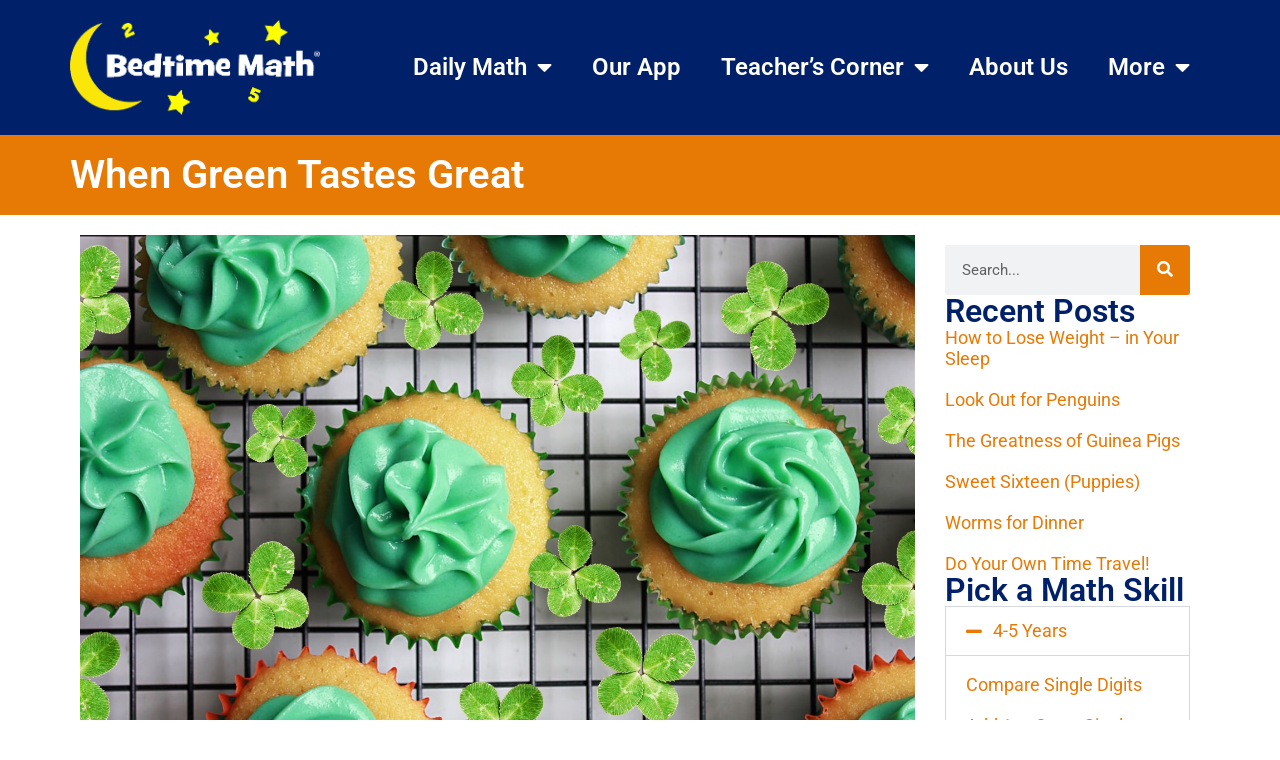

--- FILE ---
content_type: text/html; charset=UTF-8
request_url: https://bedtimemath.org/green-with-envy/
body_size: 20110
content:
<!doctype html><html lang="en-US"><head><meta charset="UTF-8"><meta name="viewport" content="width=device-width, initial-scale=1"><link rel="profile" href="https://gmpg.org/xfn/11"><title>When Green Tastes Great &#8211; Bedtime Math</title><meta name='robots' content='max-image-preview:large' /><style>img:is([sizes="auto" i],[sizes^="auto," i]){contain-intrinsic-size:3000px 1500px}</style><link rel='dns-prefetch' href='//ajax.googleapis.com' /><link rel='dns-prefetch' href='//www.googletagmanager.com' /><link rel="alternate" type="application/rss+xml" title="Bedtime Math &raquo; Feed" href="https://bedtimemath.org/feed/" /><link rel="alternate" type="application/rss+xml" title="Bedtime Math &raquo; Comments Feed" href="https://bedtimemath.org/comments/feed/" /><link rel="alternate" type="application/rss+xml" title="Bedtime Math &raquo; When Green Tastes Great Comments Feed" href="https://bedtimemath.org/green-with-envy/feed/" /> <script defer src="[data-uri]"></script> <style id='wp-emoji-styles-inline-css'>img.wp-smiley,img.emoji{display:inline !important;border:none !important;box-shadow:none !important;height:1em !important;width:1em !important;margin:0 .07em !important;vertical-align:-.1em !important;background:0 0 !important;padding:0 !important}</style><link rel='stylesheet' id='wp-block-library-css' href='https://s36737.pcdn.co/wp-includes/css/dist/block-library/style.min.css?ver=6.8.3' media='all' /><style id='global-styles-inline-css'>:root{--wp--preset--aspect-ratio--square:1;--wp--preset--aspect-ratio--4-3:4/3;--wp--preset--aspect-ratio--3-4:3/4;--wp--preset--aspect-ratio--3-2:3/2;--wp--preset--aspect-ratio--2-3:2/3;--wp--preset--aspect-ratio--16-9:16/9;--wp--preset--aspect-ratio--9-16:9/16;--wp--preset--color--black:#000;--wp--preset--color--cyan-bluish-gray:#abb8c3;--wp--preset--color--white:#fff;--wp--preset--color--pale-pink:#f78da7;--wp--preset--color--vivid-red:#cf2e2e;--wp--preset--color--luminous-vivid-orange:#ff6900;--wp--preset--color--luminous-vivid-amber:#fcb900;--wp--preset--color--light-green-cyan:#7bdcb5;--wp--preset--color--vivid-green-cyan:#00d084;--wp--preset--color--pale-cyan-blue:#8ed1fc;--wp--preset--color--vivid-cyan-blue:#0693e3;--wp--preset--color--vivid-purple:#9b51e0;--wp--preset--gradient--vivid-cyan-blue-to-vivid-purple:linear-gradient(135deg,rgba(6,147,227,1) 0%,#9b51e0 100%);--wp--preset--gradient--light-green-cyan-to-vivid-green-cyan:linear-gradient(135deg,#7adcb4 0%,#00d082 100%);--wp--preset--gradient--luminous-vivid-amber-to-luminous-vivid-orange:linear-gradient(135deg,rgba(252,185,0,1) 0%,rgba(255,105,0,1) 100%);--wp--preset--gradient--luminous-vivid-orange-to-vivid-red:linear-gradient(135deg,rgba(255,105,0,1) 0%,#cf2e2e 100%);--wp--preset--gradient--very-light-gray-to-cyan-bluish-gray:linear-gradient(135deg,#eee 0%,#a9b8c3 100%);--wp--preset--gradient--cool-to-warm-spectrum:linear-gradient(135deg,#4aeadc 0%,#9778d1 20%,#cf2aba 40%,#ee2c82 60%,#fb6962 80%,#fef84c 100%);--wp--preset--gradient--blush-light-purple:linear-gradient(135deg,#ffceec 0%,#9896f0 100%);--wp--preset--gradient--blush-bordeaux:linear-gradient(135deg,#fecda5 0%,#fe2d2d 50%,#6b003e 100%);--wp--preset--gradient--luminous-dusk:linear-gradient(135deg,#ffcb70 0%,#c751c0 50%,#4158d0 100%);--wp--preset--gradient--pale-ocean:linear-gradient(135deg,#fff5cb 0%,#b6e3d4 50%,#33a7b5 100%);--wp--preset--gradient--electric-grass:linear-gradient(135deg,#caf880 0%,#71ce7e 100%);--wp--preset--gradient--midnight:linear-gradient(135deg,#020381 0%,#2874fc 100%);--wp--preset--font-size--small:13px;--wp--preset--font-size--medium:20px;--wp--preset--font-size--large:36px;--wp--preset--font-size--x-large:42px;--wp--preset--spacing--20:.44rem;--wp--preset--spacing--30:.67rem;--wp--preset--spacing--40:1rem;--wp--preset--spacing--50:1.5rem;--wp--preset--spacing--60:2.25rem;--wp--preset--spacing--70:3.38rem;--wp--preset--spacing--80:5.06rem;--wp--preset--shadow--natural:6px 6px 9px rgba(0,0,0,.2);--wp--preset--shadow--deep:12px 12px 50px rgba(0,0,0,.4);--wp--preset--shadow--sharp:6px 6px 0px rgba(0,0,0,.2);--wp--preset--shadow--outlined:6px 6px 0px -3px rgba(255,255,255,1),6px 6px rgba(0,0,0,1);--wp--preset--shadow--crisp:6px 6px 0px rgba(0,0,0,1)}:root{--wp--style--global--content-size:800px;--wp--style--global--wide-size:1200px}:where(body){margin:0}.wp-site-blocks>.alignleft{float:left;margin-right:2em}.wp-site-blocks>.alignright{float:right;margin-left:2em}.wp-site-blocks>.aligncenter{justify-content:center;margin-left:auto;margin-right:auto}:where(.wp-site-blocks)>*{margin-block-start:24px;margin-block-end:0}:where(.wp-site-blocks)>:first-child{margin-block-start:0}:where(.wp-site-blocks)>:last-child{margin-block-end:0}:root{--wp--style--block-gap:24px}:root :where(.is-layout-flow)>:first-child{margin-block-start:0}:root :where(.is-layout-flow)>:last-child{margin-block-end:0}:root :where(.is-layout-flow)>*{margin-block-start:24px;margin-block-end:0}:root :where(.is-layout-constrained)>:first-child{margin-block-start:0}:root :where(.is-layout-constrained)>:last-child{margin-block-end:0}:root :where(.is-layout-constrained)>*{margin-block-start:24px;margin-block-end:0}:root :where(.is-layout-flex){gap:24px}:root :where(.is-layout-grid){gap:24px}.is-layout-flow>.alignleft{float:left;margin-inline-start:0;margin-inline-end:2em}.is-layout-flow>.alignright{float:right;margin-inline-start:2em;margin-inline-end:0}.is-layout-flow>.aligncenter{margin-left:auto !important;margin-right:auto !important}.is-layout-constrained>.alignleft{float:left;margin-inline-start:0;margin-inline-end:2em}.is-layout-constrained>.alignright{float:right;margin-inline-start:2em;margin-inline-end:0}.is-layout-constrained>.aligncenter{margin-left:auto !important;margin-right:auto !important}.is-layout-constrained>:where(:not(.alignleft):not(.alignright):not(.alignfull)){max-width:var(--wp--style--global--content-size);margin-left:auto !important;margin-right:auto !important}.is-layout-constrained>.alignwide{max-width:var(--wp--style--global--wide-size)}body .is-layout-flex{display:flex}.is-layout-flex{flex-wrap:wrap;align-items:center}.is-layout-flex>:is(*,div){margin:0}body .is-layout-grid{display:grid}.is-layout-grid>:is(*,div){margin:0}body{padding-top:0;padding-right:0;padding-bottom:0;padding-left:0}a:where(:not(.wp-element-button)){text-decoration:underline}:root :where(.wp-element-button,.wp-block-button__link){background-color:#32373c;border-width:0;color:#fff;font-family:inherit;font-size:inherit;line-height:inherit;padding:calc(0.667em + 2px) calc(1.333em + 2px);text-decoration:none}.has-black-color{color:var(--wp--preset--color--black) !important}.has-cyan-bluish-gray-color{color:var(--wp--preset--color--cyan-bluish-gray) !important}.has-white-color{color:var(--wp--preset--color--white) !important}.has-pale-pink-color{color:var(--wp--preset--color--pale-pink) !important}.has-vivid-red-color{color:var(--wp--preset--color--vivid-red) !important}.has-luminous-vivid-orange-color{color:var(--wp--preset--color--luminous-vivid-orange) !important}.has-luminous-vivid-amber-color{color:var(--wp--preset--color--luminous-vivid-amber) !important}.has-light-green-cyan-color{color:var(--wp--preset--color--light-green-cyan) !important}.has-vivid-green-cyan-color{color:var(--wp--preset--color--vivid-green-cyan) !important}.has-pale-cyan-blue-color{color:var(--wp--preset--color--pale-cyan-blue) !important}.has-vivid-cyan-blue-color{color:var(--wp--preset--color--vivid-cyan-blue) !important}.has-vivid-purple-color{color:var(--wp--preset--color--vivid-purple) !important}.has-black-background-color{background-color:var(--wp--preset--color--black) !important}.has-cyan-bluish-gray-background-color{background-color:var(--wp--preset--color--cyan-bluish-gray) !important}.has-white-background-color{background-color:var(--wp--preset--color--white) !important}.has-pale-pink-background-color{background-color:var(--wp--preset--color--pale-pink) !important}.has-vivid-red-background-color{background-color:var(--wp--preset--color--vivid-red) !important}.has-luminous-vivid-orange-background-color{background-color:var(--wp--preset--color--luminous-vivid-orange) !important}.has-luminous-vivid-amber-background-color{background-color:var(--wp--preset--color--luminous-vivid-amber) !important}.has-light-green-cyan-background-color{background-color:var(--wp--preset--color--light-green-cyan) !important}.has-vivid-green-cyan-background-color{background-color:var(--wp--preset--color--vivid-green-cyan) !important}.has-pale-cyan-blue-background-color{background-color:var(--wp--preset--color--pale-cyan-blue) !important}.has-vivid-cyan-blue-background-color{background-color:var(--wp--preset--color--vivid-cyan-blue) !important}.has-vivid-purple-background-color{background-color:var(--wp--preset--color--vivid-purple) !important}.has-black-border-color{border-color:var(--wp--preset--color--black) !important}.has-cyan-bluish-gray-border-color{border-color:var(--wp--preset--color--cyan-bluish-gray) !important}.has-white-border-color{border-color:var(--wp--preset--color--white) !important}.has-pale-pink-border-color{border-color:var(--wp--preset--color--pale-pink) !important}.has-vivid-red-border-color{border-color:var(--wp--preset--color--vivid-red) !important}.has-luminous-vivid-orange-border-color{border-color:var(--wp--preset--color--luminous-vivid-orange) !important}.has-luminous-vivid-amber-border-color{border-color:var(--wp--preset--color--luminous-vivid-amber) !important}.has-light-green-cyan-border-color{border-color:var(--wp--preset--color--light-green-cyan) !important}.has-vivid-green-cyan-border-color{border-color:var(--wp--preset--color--vivid-green-cyan) !important}.has-pale-cyan-blue-border-color{border-color:var(--wp--preset--color--pale-cyan-blue) !important}.has-vivid-cyan-blue-border-color{border-color:var(--wp--preset--color--vivid-cyan-blue) !important}.has-vivid-purple-border-color{border-color:var(--wp--preset--color--vivid-purple) !important}.has-vivid-cyan-blue-to-vivid-purple-gradient-background{background:var(--wp--preset--gradient--vivid-cyan-blue-to-vivid-purple) !important}.has-light-green-cyan-to-vivid-green-cyan-gradient-background{background:var(--wp--preset--gradient--light-green-cyan-to-vivid-green-cyan) !important}.has-luminous-vivid-amber-to-luminous-vivid-orange-gradient-background{background:var(--wp--preset--gradient--luminous-vivid-amber-to-luminous-vivid-orange) !important}.has-luminous-vivid-orange-to-vivid-red-gradient-background{background:var(--wp--preset--gradient--luminous-vivid-orange-to-vivid-red) !important}.has-very-light-gray-to-cyan-bluish-gray-gradient-background{background:var(--wp--preset--gradient--very-light-gray-to-cyan-bluish-gray) !important}.has-cool-to-warm-spectrum-gradient-background{background:var(--wp--preset--gradient--cool-to-warm-spectrum) !important}.has-blush-light-purple-gradient-background{background:var(--wp--preset--gradient--blush-light-purple) !important}.has-blush-bordeaux-gradient-background{background:var(--wp--preset--gradient--blush-bordeaux) !important}.has-luminous-dusk-gradient-background{background:var(--wp--preset--gradient--luminous-dusk) !important}.has-pale-ocean-gradient-background{background:var(--wp--preset--gradient--pale-ocean) !important}.has-electric-grass-gradient-background{background:var(--wp--preset--gradient--electric-grass) !important}.has-midnight-gradient-background{background:var(--wp--preset--gradient--midnight) !important}.has-small-font-size{font-size:var(--wp--preset--font-size--small) !important}.has-medium-font-size{font-size:var(--wp--preset--font-size--medium) !important}.has-large-font-size{font-size:var(--wp--preset--font-size--large) !important}.has-x-large-font-size{font-size:var(--wp--preset--font-size--x-large) !important}:root :where(.wp-block-pullquote){font-size:1.5em;line-height:1.6}</style><link rel='stylesheet' id='hello-elementor-css' href='https://s36737.pcdn.co/wp-content/cache/autoptimize/css/autoptimize_single_af4b9638d69957103dc5ea259563873e.css?ver=3.4.5' media='all' /><link rel='stylesheet' id='hello-elementor-theme-style-css' href='https://s36737.pcdn.co/wp-content/cache/autoptimize/css/autoptimize_single_a480d2bf8c523da1c15b272e519f33f2.css?ver=3.4.5' media='all' /><link rel='stylesheet' id='hello-elementor-header-footer-css' href='https://s36737.pcdn.co/wp-content/cache/autoptimize/css/autoptimize_single_86dbb47955bb9db9c74abc72efb0c6f6.css?ver=3.4.5' media='all' /><link rel='stylesheet' id='elementor-frontend-css' href='https://s36737.pcdn.co/wp-content/plugins/elementor/assets/css/frontend.min.css?ver=3.34.2' media='all' /><link rel='stylesheet' id='elementor-post-25930-css' href='https://s36737.pcdn.co/wp-content/cache/autoptimize/css/autoptimize_single_3924d7ffc5ec7c519da7a365c8ed9e46.css?ver=1768919705' media='all' /><link rel='stylesheet' id='widget-image-css' href='https://s36737.pcdn.co/wp-content/plugins/elementor/assets/css/widget-image.min.css?ver=3.34.2' media='all' /><link rel='stylesheet' id='widget-nav-menu-css' href='https://s36737.pcdn.co/wp-content/plugins/elementor-pro/assets/css/widget-nav-menu.min.css?ver=3.34.1' media='all' /><link rel='stylesheet' id='widget-social-icons-css' href='https://s36737.pcdn.co/wp-content/plugins/elementor/assets/css/widget-social-icons.min.css?ver=3.34.2' media='all' /><link rel='stylesheet' id='e-apple-webkit-css' href='https://s36737.pcdn.co/wp-content/plugins/elementor/assets/css/conditionals/apple-webkit.min.css?ver=3.34.2' media='all' /><link rel='stylesheet' id='widget-search-form-css' href='https://s36737.pcdn.co/wp-content/plugins/elementor-pro/assets/css/widget-search-form.min.css?ver=3.34.1' media='all' /><link rel='stylesheet' id='elementor-icons-shared-0-css' href='https://s36737.pcdn.co/wp-content/plugins/elementor/assets/lib/font-awesome/css/fontawesome.min.css?ver=5.15.3' media='all' /><link rel='stylesheet' id='elementor-icons-fa-solid-css' href='https://s36737.pcdn.co/wp-content/plugins/elementor/assets/lib/font-awesome/css/solid.min.css?ver=5.15.3' media='all' /><link rel='stylesheet' id='widget-heading-css' href='https://s36737.pcdn.co/wp-content/plugins/elementor/assets/css/widget-heading.min.css?ver=3.34.2' media='all' /><link rel='stylesheet' id='elementor-icons-css' href='https://s36737.pcdn.co/wp-content/plugins/elementor/assets/lib/eicons/css/elementor-icons.min.css?ver=5.46.0' media='all' /><link rel='stylesheet' id='atc-swiper-css-css' href='https://s36737.pcdn.co/wp-content/cache/autoptimize/css/autoptimize_single_d0f1ab273d382b79160c24119afad54b.css?ver=3.1.2' media='all' /><link rel='stylesheet' id='elementor-post-25924-css' href='https://s36737.pcdn.co/wp-content/cache/autoptimize/css/autoptimize_single_da602ff31b524093e3d9f9adabeeb010.css?ver=1768919705' media='all' /><link rel='stylesheet' id='elementor-post-25920-css' href='https://s36737.pcdn.co/wp-content/cache/autoptimize/css/autoptimize_single_76a3670f3e54507a3274ef6ee029813e.css?ver=1768919705' media='all' /><link rel='stylesheet' id='elementor-post-25822-css' href='https://s36737.pcdn.co/wp-content/cache/autoptimize/css/autoptimize_single_c756dd82192d9ce452a98046127cf283.css?ver=1768919715' media='all' /><link rel='stylesheet' id='hello-elementor-child-style-css' href='https://s36737.pcdn.co/wp-content/themes/hello-theme-child-master/style.css?ver=2.0.0' media='all' /><link rel='stylesheet' id='ubermenu-css' href='https://s36737.pcdn.co/wp-content/plugins/ubermenu/pro/assets/css/ubermenu.min.css?ver=3.8.1' media='all' /><link rel='stylesheet' id='ubermenu-minimal-css' href='https://s36737.pcdn.co/wp-content/cache/autoptimize/css/autoptimize_single_4558b11507ff6fe023ad657d88becd42.css?ver=6.8.3' media='all' /><link rel='stylesheet' id='ubermenu-font-awesome-all-css' href='https://s36737.pcdn.co/wp-content/plugins/ubermenu/assets/fontawesome/css/all.min.css?ver=6.8.3' media='all' /><link rel='stylesheet' id='ekit-widget-styles-css' href='https://s36737.pcdn.co/wp-content/cache/autoptimize/css/autoptimize_single_ec66d9b998acb839ef913a5e9695f5a4.css?ver=3.7.8' media='all' /><link rel='stylesheet' id='ekit-responsive-css' href='https://s36737.pcdn.co/wp-content/cache/autoptimize/css/autoptimize_single_f3d8ff22b7d0ad10a6aeca382d78ddd1.css?ver=3.7.8' media='all' /><link rel='stylesheet' id='elementor-gf-local-roboto-css' href='https://s36737.pcdn.co/wp-content/cache/autoptimize/css/autoptimize_single_ecb18da34b3a881b24ecf9d0ab0e0cbf.css?ver=1736785936' media='all' /><link rel='stylesheet' id='elementor-gf-local-robotoslab-css' href='https://s36737.pcdn.co/wp-content/cache/autoptimize/css/autoptimize_single_1855a545655625535aafd07650086fa5.css?ver=1736785938' media='all' /><link rel='stylesheet' id='elementor-icons-fa-brands-css' href='https://s36737.pcdn.co/wp-content/plugins/elementor/assets/lib/font-awesome/css/brands.min.css?ver=5.15.3' media='all' /> <script src="https://s36737.pcdn.co/wp-includes/js/jquery/jquery.min.js?ver=3.7.1" id="jquery-core-js"></script> <script defer src="https://s36737.pcdn.co/wp-includes/js/jquery/jquery-migrate.min.js?ver=3.4.1" id="jquery-migrate-js"></script> <script defer id="wp-goal-tracker-ga-js-extra" src="[data-uri]"></script> <script defer src="https://s36737.pcdn.co/wp-content/cache/autoptimize/js/autoptimize_single_77128ef1ceeaca63fa18989b9fdb0b17.js?ver=1.1.6" id="wp-goal-tracker-ga-js"></script> 
 <script defer src="https://www.googletagmanager.com/gtag/js?id=G-47YB84W1TW" id="google_gtagjs-js"></script> <script defer id="google_gtagjs-js-after" src="[data-uri]"></script> <link rel="https://api.w.org/" href="https://bedtimemath.org/wp-json/" /><link rel="alternate" title="JSON" type="application/json" href="https://bedtimemath.org/wp-json/wp/v2/posts/3879" /><link rel="EditURI" type="application/rsd+xml" title="RSD" href="https://bedtimemath.org/xmlrpc.php?rsd" /><meta name="generator" content="WordPress 6.8.3" /><link rel="canonical" href="https://bedtimemath.org/green-with-envy/" /><link rel='shortlink' href='https://bedtimemath.org/?p=3879' /><link rel="alternate" title="oEmbed (JSON)" type="application/json+oembed" href="https://bedtimemath.org/wp-json/oembed/1.0/embed?url=https%3A%2F%2Fbedtimemath.org%2Fgreen-with-envy%2F" /><link rel="alternate" title="oEmbed (XML)" type="text/xml+oembed" href="https://bedtimemath.org/wp-json/oembed/1.0/embed?url=https%3A%2F%2Fbedtimemath.org%2Fgreen-with-envy%2F&#038;format=xml" />  <script defer src="https://www.googletagmanager.com/gtag/js?id=G-3PX6E705Q5"></script> <script defer src="[data-uri]"></script><meta name="generator" content="Site Kit by Google 1.170.0" /> <script defer src="[data-uri]"></script> <link rel="shortcut icon" href="https://s36737.pcdn.co/wp-content/images/BedtimeMath.ico" /><link rel="apple-touch-icon" href="https://s36737.pcdn.co/wp-content/images/AppleTouch-180x180.png" /><link rel="icon" href="https://s36737.pcdn.co/wp-content/images/AndroidHiRes-192x192.png" /><link rel="icon" href="https://s36737.pcdn.co/wp-content/images/AndroidStandard-128x128.png" /><style id="ubermenu-custom-generated-css">.fa{font-style:normal;font-variant:normal;font-weight:400;font-family:FontAwesome}.ubermenu-main .ubermenu-submenu.ubermenu-submenu-drop{background-color:#fff;border:1px solid #000}.ubermenu .ubermenu-item.ubermenu-item-24889>.ubermenu-target{background:#e22478;color:#fff}.ubermenu .ubermenu-item.ubermenu-item-24889.ubermenu-active>.ubermenu-target,.ubermenu .ubermenu-item.ubermenu-item-24889>.ubermenu-target:hover,.ubermenu .ubermenu-submenu .ubermenu-item.ubermenu-item-24889.ubermenu-active>.ubermenu-target,.ubermenu .ubermenu-submenu .ubermenu-item.ubermenu-item-24889>.ubermenu-target:hover{background:#e22478}.ubermenu .ubermenu-item.ubermenu-item-24889.ubermenu-active>.ubermenu-target,.ubermenu .ubermenu-item.ubermenu-item-24889:hover>.ubermenu-target,.ubermenu .ubermenu-submenu .ubermenu-item.ubermenu-item-24889.ubermenu-active>.ubermenu-target,.ubermenu .ubermenu-submenu .ubermenu-item.ubermenu-item-24889:hover>.ubermenu-target{color:#fff}.ubermenu .ubermenu-item.ubermenu-item-24889.ubermenu-current-menu-item>.ubermenu-target,.ubermenu .ubermenu-item.ubermenu-item-24889.ubermenu-current-menu-ancestor>.ubermenu-target{background:#e22478;color:#fff}</style><meta name="dailymath_id" content="3879"/><meta name="dailymath_title" content="When Green Tastes Great"/><meta name="dailymath_published" content="2024-03-17"/><meta name="dailymath_since" content="16216"/><meta name="description" content="It&#039;s St. Patrick&#039;s Day, a holiday celebrated around the world. Hundreds of cities and towns are holding parades this weekend, and because St. Patrick is an Irish hero, these events have a heavy Irish theme, with Irish foods, costumes and music. People are also willing to dye just about anything green: their lunch, their hair, and in some places the river running through town. As we look at St. Patty&#039;s Day parades below, we&#039;ll see that these parades are a huge production - and that the green stuff really adds up."><meta name="generator" content="Elementor 3.34.2; features: additional_custom_breakpoints; settings: css_print_method-external, google_font-enabled, font_display-swap">  <script defer src="[data-uri]"></script>  <script defer src="[data-uri]"></script><script defer src="[data-uri]"></script> <style>.e-con.e-parent:nth-of-type(n+4):not(.e-lazyloaded):not(.e-no-lazyload),.e-con.e-parent:nth-of-type(n+4):not(.e-lazyloaded):not(.e-no-lazyload) *{background-image:none !important}@media screen and (max-height:1024px){.e-con.e-parent:nth-of-type(n+3):not(.e-lazyloaded):not(.e-no-lazyload),.e-con.e-parent:nth-of-type(n+3):not(.e-lazyloaded):not(.e-no-lazyload) *{background-image:none !important}}@media screen and (max-height:640px){.e-con.e-parent:nth-of-type(n+2):not(.e-lazyloaded):not(.e-no-lazyload),.e-con.e-parent:nth-of-type(n+2):not(.e-lazyloaded):not(.e-no-lazyload) *{background-image:none !important}}</style> <script defer src="[data-uri]"></script> <link rel="icon" href="https://s36737.pcdn.co/wp-content/uploads/2021/03/cropped-BTMSiteIcon-32x32.png" sizes="32x32" /><link rel="icon" href="https://s36737.pcdn.co/wp-content/uploads/2021/03/cropped-BTMSiteIcon-192x192.png" sizes="192x192" /><link rel="apple-touch-icon" href="https://s36737.pcdn.co/wp-content/uploads/2021/03/cropped-BTMSiteIcon-180x180.png" /><meta name="msapplication-TileImage" content="https://s36737.pcdn.co/wp-content/uploads/2021/03/cropped-BTMSiteIcon-270x270.png" /><style id="wp-custom-css">.high-z-index:hover{z-index:1200}</style></head><body class="wp-singular post-template-default single single-post postid-3879 single-format-standard wp-custom-logo wp-embed-responsive wp-theme-hello-elementor wp-child-theme-hello-theme-child-master hello-elementor-default elementor-default elementor-kit-25930 elementor-page-25822"> <noscript> <iframe src="https://www.googletagmanager.com/ns.html?id=GTM-KRG86KC" height="0" width="0" style="display:none;visibility:hidden"></iframe> </noscript> <noscript> <img height="1" width="1" style="display:none" alt="fbpx"
src="https://www.facebook.com/tr?id=1770986603487459&ev=PageView&noscript=1" /> </noscript> <a class="skip-link screen-reader-text" href="#content">Skip to content</a><header data-elementor-type="header" data-elementor-id="25924" class="elementor elementor-25924 elementor-location-header" data-elementor-post-type="elementor_library"><div class="elementor-element elementor-element-857fef8 e-con-full e-flex e-con e-parent" data-id="857fef8" data-element_type="container" data-settings="{&quot;background_background&quot;:&quot;classic&quot;}"><div class="elementor-element elementor-element-764bd8d e-flex e-con-boxed e-con e-parent" data-id="764bd8d" data-element_type="container"><div class="e-con-inner"><div class="elementor-element elementor-element-6669abb elementor-widget elementor-widget-theme-site-logo elementor-widget-image" data-id="6669abb" data-element_type="widget" data-widget_type="theme-site-logo.default"><div class="elementor-widget-container"> <a href="https://bedtimemath.org"> <img fetchpriority="high" width="521" height="197" src="https://s36737.pcdn.co/wp-content/uploads/2023/03/BedtimeMathLargeLogo.png" class="attachment-full size-full wp-image-25775" alt="" srcset="https://s36737.pcdn.co/wp-content/uploads/2023/03/BedtimeMathLargeLogo.png 521w, https://s36737.pcdn.co/wp-content/uploads/2023/03/BedtimeMathLargeLogo-300x113.png 300w" sizes="(max-width: 521px) 100vw, 521px" /> </a></div></div><div class="elementor-element elementor-element-1c37f3c elementor-nav-menu__align-end elementor-nav-menu--stretch elementor-nav-menu--dropdown-tablet elementor-nav-menu__text-align-aside elementor-nav-menu--toggle elementor-nav-menu--burger elementor-widget elementor-widget-nav-menu" data-id="1c37f3c" data-element_type="widget" data-settings="{&quot;full_width&quot;:&quot;stretch&quot;,&quot;layout&quot;:&quot;horizontal&quot;,&quot;submenu_icon&quot;:{&quot;value&quot;:&quot;&lt;i class=\&quot;fas fa-caret-down\&quot; aria-hidden=\&quot;true\&quot;&gt;&lt;\/i&gt;&quot;,&quot;library&quot;:&quot;fa-solid&quot;},&quot;toggle&quot;:&quot;burger&quot;}" data-widget_type="nav-menu.default"><div class="elementor-widget-container"><nav aria-label="Menu" class="elementor-nav-menu--main elementor-nav-menu__container elementor-nav-menu--layout-horizontal e--pointer-underline e--animation-fade"><ul id="menu-1-1c37f3c" class="elementor-nav-menu"><li class="menu-item menu-item-type-taxonomy menu-item-object-category current-post-ancestor current-menu-parent current-post-parent menu-item-has-children menu-item-24889"><a href="https://bedtimemath.org/category/daily-math/" class="elementor-item">Daily Math</a><ul class="sub-menu elementor-nav-menu--dropdown"><li class="menu-item menu-item-type-post_type menu-item-object-page menu-item-27984"><a href="https://bedtimemath.org/math-skills/" class="elementor-sub-item">Search by Skill</a></li><li class="menu-item menu-item-type-post_type menu-item-object-page menu-item-28050"><a href="https://bedtimemath.org/math-topics/" class="elementor-sub-item">Search by Topic</a></li></ul></li><li class="menu-item menu-item-type-post_type menu-item-object-page menu-item-27783"><a href="https://bedtimemath.org/bedtime-math-app/" class="elementor-item">Our App</a></li><li class="menu-item menu-item-type-custom menu-item-object-custom menu-item-has-children menu-item-27482"><a class="elementor-item">Teacher&#8217;s Corner</a><ul class="sub-menu elementor-nav-menu--dropdown"><li class="menu-item menu-item-type-custom menu-item-object-custom menu-item-27481"><a href="https://bedtimemath.org/math-libs/" class="elementor-sub-item">Do a Math Lib</a></li><li class="menu-item menu-item-type-post_type menu-item-object-page menu-item-27761"><a href="https://bedtimemath.org/get-families-engaged/" class="elementor-sub-item">Get Families Engaged</a></li><li class="menu-item menu-item-type-custom menu-item-object-custom menu-item-27743"><a href="https://crazy8sclub.org/" class="elementor-sub-item">Start a Club</a></li><li class="menu-item menu-item-type-custom menu-item-object-custom menu-item-28197"><a href="https://crazy8sclub.org/fun-factor/" class="elementor-sub-item">Fun Factor</a></li><li class="menu-item menu-item-type-custom menu-item-object-custom menu-item-28196"><a href="https://crazy8sclub.org/family-math-night/" class="elementor-sub-item">Family Math Night</a></li></ul></li><li class="menu-item menu-item-type-post_type menu-item-object-page menu-item-25827"><a href="https://bedtimemath.org/about/" class="elementor-item">About Us</a></li><li class="menu-item menu-item-type-post_type menu-item-object-page menu-item-home menu-item-has-children menu-item-25908"><a href="https://bedtimemath.org/" class="elementor-item">More</a><ul class="sub-menu elementor-nav-menu--dropdown"><li class="menu-item menu-item-type-post_type menu-item-object-page menu-item-24888"><a href="https://bedtimemath.org/faqs/" class="elementor-sub-item">FAQs</a></li><li class="menu-item menu-item-type-post_type menu-item-object-page menu-item-25551"><a href="https://bedtimemath.org/impact/" class="elementor-sub-item">Impact</a></li><li class="menu-item menu-item-type-post_type menu-item-object-page menu-item-65"><a href="https://bedtimemath.org/books/" class="elementor-sub-item">Books</a></li><li class="menu-item menu-item-type-post_type menu-item-object-page menu-item-27967"><a href="https://bedtimemath.org/our-team/" class="elementor-sub-item">Our Team</a></li><li class="menu-item menu-item-type-post_type menu-item-object-page menu-item-25642"><a href="https://bedtimemath.org/donate/" class="elementor-sub-item">Donate</a></li></ul></li></ul></nav><div class="elementor-menu-toggle" role="button" tabindex="0" aria-label="Menu Toggle" aria-expanded="false"> <i aria-hidden="true" role="presentation" class="elementor-menu-toggle__icon--open eicon-menu-bar"></i><i aria-hidden="true" role="presentation" class="elementor-menu-toggle__icon--close eicon-close"></i></div><nav class="elementor-nav-menu--dropdown elementor-nav-menu__container" aria-hidden="true"><ul id="menu-2-1c37f3c" class="elementor-nav-menu"><li class="menu-item menu-item-type-taxonomy menu-item-object-category current-post-ancestor current-menu-parent current-post-parent menu-item-has-children menu-item-24889"><a href="https://bedtimemath.org/category/daily-math/" class="elementor-item" tabindex="-1">Daily Math</a><ul class="sub-menu elementor-nav-menu--dropdown"><li class="menu-item menu-item-type-post_type menu-item-object-page menu-item-27984"><a href="https://bedtimemath.org/math-skills/" class="elementor-sub-item" tabindex="-1">Search by Skill</a></li><li class="menu-item menu-item-type-post_type menu-item-object-page menu-item-28050"><a href="https://bedtimemath.org/math-topics/" class="elementor-sub-item" tabindex="-1">Search by Topic</a></li></ul></li><li class="menu-item menu-item-type-post_type menu-item-object-page menu-item-27783"><a href="https://bedtimemath.org/bedtime-math-app/" class="elementor-item" tabindex="-1">Our App</a></li><li class="menu-item menu-item-type-custom menu-item-object-custom menu-item-has-children menu-item-27482"><a class="elementor-item" tabindex="-1">Teacher&#8217;s Corner</a><ul class="sub-menu elementor-nav-menu--dropdown"><li class="menu-item menu-item-type-custom menu-item-object-custom menu-item-27481"><a href="https://bedtimemath.org/math-libs/" class="elementor-sub-item" tabindex="-1">Do a Math Lib</a></li><li class="menu-item menu-item-type-post_type menu-item-object-page menu-item-27761"><a href="https://bedtimemath.org/get-families-engaged/" class="elementor-sub-item" tabindex="-1">Get Families Engaged</a></li><li class="menu-item menu-item-type-custom menu-item-object-custom menu-item-27743"><a href="https://crazy8sclub.org/" class="elementor-sub-item" tabindex="-1">Start a Club</a></li><li class="menu-item menu-item-type-custom menu-item-object-custom menu-item-28197"><a href="https://crazy8sclub.org/fun-factor/" class="elementor-sub-item" tabindex="-1">Fun Factor</a></li><li class="menu-item menu-item-type-custom menu-item-object-custom menu-item-28196"><a href="https://crazy8sclub.org/family-math-night/" class="elementor-sub-item" tabindex="-1">Family Math Night</a></li></ul></li><li class="menu-item menu-item-type-post_type menu-item-object-page menu-item-25827"><a href="https://bedtimemath.org/about/" class="elementor-item" tabindex="-1">About Us</a></li><li class="menu-item menu-item-type-post_type menu-item-object-page menu-item-home menu-item-has-children menu-item-25908"><a href="https://bedtimemath.org/" class="elementor-item" tabindex="-1">More</a><ul class="sub-menu elementor-nav-menu--dropdown"><li class="menu-item menu-item-type-post_type menu-item-object-page menu-item-24888"><a href="https://bedtimemath.org/faqs/" class="elementor-sub-item" tabindex="-1">FAQs</a></li><li class="menu-item menu-item-type-post_type menu-item-object-page menu-item-25551"><a href="https://bedtimemath.org/impact/" class="elementor-sub-item" tabindex="-1">Impact</a></li><li class="menu-item menu-item-type-post_type menu-item-object-page menu-item-65"><a href="https://bedtimemath.org/books/" class="elementor-sub-item" tabindex="-1">Books</a></li><li class="menu-item menu-item-type-post_type menu-item-object-page menu-item-27967"><a href="https://bedtimemath.org/our-team/" class="elementor-sub-item" tabindex="-1">Our Team</a></li><li class="menu-item menu-item-type-post_type menu-item-object-page menu-item-25642"><a href="https://bedtimemath.org/donate/" class="elementor-sub-item" tabindex="-1">Donate</a></li></ul></li></ul></nav></div></div></div></div></div></header><div data-elementor-type="single-post" data-elementor-id="25822" class="elementor elementor-25822 elementor-location-single post-3879 post type-post status-publish format-standard has-post-thumbnail hentry category-daily-math category-entertainment category-history" data-elementor-post-type="elementor_library"><div class="elementor-element elementor-element-364c48d e-con-full e-flex e-con e-parent" data-id="364c48d" data-element_type="container" data-settings="{&quot;background_background&quot;:&quot;classic&quot;}"><div class="elementor-element elementor-element-762d97c e-flex e-con-boxed e-con e-parent" data-id="762d97c" data-element_type="container"><div class="e-con-inner"><div class="elementor-element elementor-element-5defb9d elementor-widget elementor-widget-theme-post-title elementor-page-title elementor-widget-heading" data-id="5defb9d" data-element_type="widget" data-widget_type="theme-post-title.default"><div class="elementor-widget-container"><h1 class="elementor-heading-title elementor-size-default">When Green Tastes Great</h1></div></div></div></div></div><div class="elementor-element elementor-element-96b5af9 e-flex e-con-boxed e-con e-parent" data-id="96b5af9" data-element_type="container"><div class="e-con-inner"><div class="elementor-element elementor-element-86fe5bc e-con-full e-flex e-con e-parent" data-id="86fe5bc" data-element_type="container"><div class="elementor-element elementor-element-5092a11 elementor-widget elementor-widget-theme-post-featured-image elementor-widget-image" data-id="5092a11" data-element_type="widget" data-widget_type="theme-post-featured-image.default"><div class="elementor-widget-container"> <img width="1500" height="1000" src="https://s36737.pcdn.co/wp-content/uploads/2022/03/when-green-tastes-great.jpg" class="attachment-full size-full wp-image-27814" alt="" srcset="https://s36737.pcdn.co/wp-content/uploads/2022/03/when-green-tastes-great.jpg 1500w, https://s36737.pcdn.co/wp-content/uploads/2022/03/when-green-tastes-great-300x200.jpg 300w, https://s36737.pcdn.co/wp-content/uploads/2022/03/when-green-tastes-great-1024x683.jpg 1024w, https://s36737.pcdn.co/wp-content/uploads/2022/03/when-green-tastes-great-768x512.jpg 768w" sizes="(max-width: 1500px) 100vw, 1500px" /></div></div><div class="elementor-element elementor-element-622070c elementor-widget elementor-widget-theme-post-content" data-id="622070c" data-element_type="widget" data-widget_type="theme-post-content.default"><div class="elementor-widget-container"><p>March 17 is St. Patrick’s Day, the day that people wear green, dye their hair green, and squirt food coloring in the toilet to make the water green. People also make green bagels, green beer for the grownups, and so on. You can make your milk green for your cereal in the morning, and green icing for sweets – just take white icing and mix in some food coloring. Remember, food coloring has superpowers: you need only 2-3 drops to tint a whole big bowl of frosting!</p><p><em>Wee ones:</em> Green is one of the colors of the rainbow. The others are red, orange, yellow, blue, indigo and purple. How many other colors is that? Count along with a grownup!</p><p><em>Little kids:</em> If you sneak 3 drops of food coloring into your brother&#8217;s cereal and 3 drops into your sister&#8217;s cereal, how many drops did you drip? <em>Bonus:</em> How many drops would you put in your own cereal to get to a total of 10 drops?</p><p><em>Big kids:</em> If you have a dozen cupcakes (that&#8217;s 12) and put green icing on half of them, how many have green icing? <em>Bonus:</em> If you put 24 cupcakes on a tray in 4 neat rows of 6, and only the cupcakes around the edges get green icing, how many cupcakes are green? What are different ways to figure that out?<br /> <span style="text-decoration: underline;">Answers:</span><br /> <em>Wee ones:</em> 6 other colors.</p><p><em>Little kids:</em> 6 drops. <em>Bonus:</em> 4 more, because 6 + 4 = 10.</p><p><em>Big kids:</em> 6 cupcakes. <em>Bonus:</em> 16 cupcakes: 6 in the top row, 6 in the bottom row, then 2 on the left side and 2 more on the right side. Another way to do it: you will have a rectangle in the middle of 2 x 4 = 8 white cupcakes, and can subtract that from 24 to get the rest.</p></div></div></div><div class="elementor-element elementor-element-9f99b44 e-con-full e-flex e-con e-parent" data-id="9f99b44" data-element_type="container"><div class="elementor-element elementor-element-96c14ed elementor-widget elementor-widget-sidebar" data-id="96c14ed" data-element_type="widget" data-widget_type="sidebar.default"><div class="elementor-widget-container"><div class="widget-content"><div data-elementor-type="section" data-elementor-id="25854" class="elementor elementor-25854 elementor-location-single" data-elementor-post-type="elementor_library"><div class="elementor-element elementor-element-4d2f834 e-flex e-con-boxed e-con e-parent" data-id="4d2f834" data-element_type="container"><div class="e-con-inner"><div class="elementor-element elementor-element-a2b61be elementor-search-form--skin-classic elementor-search-form--button-type-icon elementor-search-form--icon-search elementor-widget elementor-widget-search-form" data-id="a2b61be" data-element_type="widget" data-settings="{&quot;skin&quot;:&quot;classic&quot;}" data-widget_type="search-form.default"><div class="elementor-widget-container"> <search role="search"><form class="elementor-search-form" action="https://bedtimemath.org" method="get"><div class="elementor-search-form__container"> <label class="elementor-screen-only" for="elementor-search-form-a2b61be">Search</label> <input id="elementor-search-form-a2b61be" placeholder="Search..." class="elementor-search-form__input" type="search" name="s" value=""> <button class="elementor-search-form__submit" type="submit" aria-label="Search"> <i aria-hidden="true" class="fas fa-search"></i> </button></div></form> </search></div></div><div class="elementor-element elementor-element-932d343 elementor-widget elementor-widget-heading" data-id="932d343" data-element_type="widget" data-widget_type="heading.default"><div class="elementor-widget-container"><h2 class="elementor-heading-title elementor-size-default">Recent Posts</h2></div></div><div class="elementor-element elementor-element-e80575e elementor-grid-1 elementor-posts--thumbnail-none elementor-grid-tablet-2 elementor-grid-mobile-1 elementor-widget elementor-widget-posts" data-id="e80575e" data-element_type="widget" data-settings="{&quot;classic_columns&quot;:&quot;1&quot;,&quot;classic_row_gap&quot;:{&quot;unit&quot;:&quot;px&quot;,&quot;size&quot;:20,&quot;sizes&quot;:[]},&quot;classic_columns_tablet&quot;:&quot;2&quot;,&quot;classic_columns_mobile&quot;:&quot;1&quot;,&quot;classic_row_gap_tablet&quot;:{&quot;unit&quot;:&quot;px&quot;,&quot;size&quot;:&quot;&quot;,&quot;sizes&quot;:[]},&quot;classic_row_gap_mobile&quot;:{&quot;unit&quot;:&quot;px&quot;,&quot;size&quot;:&quot;&quot;,&quot;sizes&quot;:[]}}" data-widget_type="posts.classic"><div class="elementor-widget-container"><div class="elementor-posts-container elementor-posts elementor-posts--skin-classic elementor-grid" role="list"><article class="elementor-post elementor-grid-item post-22805 post type-post status-publish format-standard has-post-thumbnail hentry category-daily-math category-daily-routine category-science-and-nature tag-cool-facts tag-measurement tag-sleep tag-the-skys-the-limit tag-weight" role="listitem"><div class="elementor-post__text"><h3 class="elementor-post__title"> <a href="https://bedtimemath.org/fun-math-lose-weight-sleep/" > How to Lose Weight &#8211; in Your Sleep </a></h3></div></article><article class="elementor-post elementor-grid-item post-20533 post type-post status-publish format-standard has-post-thumbnail hentry category-animals category-daily-math category-science-and-nature tag-animals-2 tag-birds tag-penguins tag-strange-holidays" role="listitem"><div class="elementor-post__text"><h3 class="elementor-post__title"> <a href="https://bedtimemath.org/fun-math-penguin-awareness-day/" > Look Out for Penguins </a></h3></div></article><article class="elementor-post elementor-grid-item post-20527 post type-post status-publish format-standard has-post-thumbnail hentry category-animals category-daily-math category-daily-routine tag-animals-2 tag-fan-question tag-guinea-pigs tag-pets" role="listitem"><div class="elementor-post__text"><h3 class="elementor-post__title"> <a href="https://bedtimemath.org/fun-math-pet-guinea-pigs/" > The Greatness of Guinea Pigs </a></h3></div></article><article class="elementor-post elementor-grid-item post-25385 post type-post status-publish format-standard has-post-thumbnail hentry category-animals category-daily-math category-science-and-nature tag-animals-2 tag-birthdays tag-dogs tag-guide-dogs tag-puppies" role="listitem"><div class="elementor-post__text"><h3 class="elementor-post__title"> <a href="https://bedtimemath.org/sweet-sixteen-puppies/" > Sweet Sixteen (Puppies) </a></h3></div></article><article class="elementor-post elementor-grid-item post-13744 post type-post status-publish format-standard has-post-thumbnail hentry category-animals category-daily-math category-food category-science-and-nature tag-birds tag-earthworms tag-eat-like-a-bird tag-robins tag-worms" role="listitem"><div class="elementor-post__text"><h3 class="elementor-post__title"> <a href="https://bedtimemath.org/fun-math-birds-eating-worms/" > Worms for Dinner </a></h3></div></article><article class="elementor-post elementor-grid-item post-18531 post type-post status-publish format-standard has-post-thumbnail hentry category-daily-math category-history tag-history-2 tag-time tag-time-capsule" role="listitem"><div class="elementor-post__text"><h3 class="elementor-post__title"> <a href="https://bedtimemath.org/fun-math-time-capsule/" > Do Your Own Time Travel! </a></h3></div></article></div></div></div><div class="elementor-element elementor-element-751bd92 elementor-widget elementor-widget-heading" data-id="751bd92" data-element_type="widget" data-widget_type="heading.default"><div class="elementor-widget-container"><h2 class="elementor-heading-title elementor-size-default">Pick a Math Skill</h2></div></div><div class="elementor-element elementor-element-8f482a0 elementor-widget elementor-widget-accordion" data-id="8f482a0" data-element_type="widget" data-widget_type="accordion.default"><div class="elementor-widget-container"><div class="elementor-accordion"><div class="elementor-accordion-item"><div id="elementor-tab-title-1501" class="elementor-tab-title" data-tab="1" role="button" aria-controls="elementor-tab-content-1501" aria-expanded="false"> <span class="elementor-accordion-icon elementor-accordion-icon-left" aria-hidden="true"> <span class="elementor-accordion-icon-closed"><i class="fas fa-plus"></i></span> <span class="elementor-accordion-icon-opened"><i class="fas fa-minus"></i></span> </span> <a class="elementor-accordion-title" tabindex="0">4-5 Years</a></div><div id="elementor-tab-content-1501" class="elementor-tab-content elementor-clearfix" data-tab="1" role="region" aria-labelledby="elementor-tab-title-1501"><p><a href="https://bedtimemath.org/category/math-skills/wee-ones/compare-single-digits/">Compare Single Digits</a></p><p><a href="/category/math-skills/wee-ones/add-1-or-2-to-a-single-digit/">Add 1 or 2 to a Single Digit</a></p><p><a href="/category/math-skills/wee-ones/count-up-by-1s/">Count Up By 1s</a></p><p><a href="/category/math-skills/wee-ones/continue-a-simple-pattern/">Continue a Simple Pattern</a></p><p><a href="https://bedtimemath.org/category/math-skills/wee-ones/count-objects/">Count Objects</a></p><p><a href="/category/math-skills/wee-ones/find-a-number-of-objects/">Find a Number of Objects</a></p><p><a href="https://bedtimemath.org/category/math-skills/wee-ones/compare-objects-by-size/">Compare Objects By Size</a></p><p><a href="/category/math-skills/wee-ones/explore-shapes/">Explore Shapes</a></p></div></div><div class="elementor-accordion-item"><div id="elementor-tab-title-1502" class="elementor-tab-title" data-tab="2" role="button" aria-controls="elementor-tab-content-1502" aria-expanded="false"> <span class="elementor-accordion-icon elementor-accordion-icon-left" aria-hidden="true"> <span class="elementor-accordion-icon-closed"><i class="fas fa-plus"></i></span> <span class="elementor-accordion-icon-opened"><i class="fas fa-minus"></i></span> </span> <a class="elementor-accordion-title" tabindex="0">5-6 Years</a></div><div id="elementor-tab-content-1502" class="elementor-tab-content elementor-clearfix" data-tab="2" role="region" aria-labelledby="elementor-tab-title-1502"><p><a href="/category/math-skills/little-kids/count-up-or-down-by-1s/">Count Up or Down By 1s</a></p><p><a href="/category/math-skills/little-kids/add-single-digits/">Add Single Digits</a></p><p><a href="/category/math-skills/little-kids/find-pairs-that-add-to-10/">Find Pairs That Add To 10</a></p><p><a href="/category/math-skills/little-kids/add-within-20/">Add Within 20</a></p><p><a href="/category/math-skills/little-kids/subtract-single-digits/">Subtract Single Digits</a></p><p><a href="/category/math-skills/little-kids/compare-numbers-less-than-20/">Compare Numbers Less Than 20</a></p><p><a href="https://bedtimemath.org/category/math-skills/little-kids/continue-an-alternating-pattern/">Continue An Alternating Pattern</a></p><p><a href="https://bedtimemath.org/category/math-skills/little-kids/create-equal-shares/">Create Equal Shares</a></p><p><a href="https://bedtimemath.org/category/math-skills/little-kids/work-with-weekdays/">Work With Weekdays</a></p><p><a href="https://bedtimemath.org/category/math-skills/little-kids/identify-shapes/">Identify Shapes</a></p></div></div><div class="elementor-accordion-item"><div id="elementor-tab-title-1503" class="elementor-tab-title" data-tab="3" role="button" aria-controls="elementor-tab-content-1503" aria-expanded="false"> <span class="elementor-accordion-icon elementor-accordion-icon-left" aria-hidden="true"> <span class="elementor-accordion-icon-closed"><i class="fas fa-plus"></i></span> <span class="elementor-accordion-icon-opened"><i class="fas fa-minus"></i></span> </span> <a class="elementor-accordion-title" tabindex="0">6-8 Years</a></div><div id="elementor-tab-content-1503" class="elementor-tab-content elementor-clearfix" data-tab="3" role="region" aria-labelledby="elementor-tab-title-1503"><p><a href="/category/math-skills/little-kids-bonus/add-to-a-2-digit-number/">Add to a 2-Digit Number</a></p><p><a href="/category/math-skills/little-kids-bonus/add-single-digits-more-than-5/">Add Single Digits &gt; 5</a></p><p><a href="/category/math-skills/little-kids-bonus/subtract-within-20/">Subtract Within 20</a></p><p><a href="/category/math-skills/little-kids-bonus/compare-numbers-less-than-100/">Compare Numbers &lt; 100</a></p><p> <a href="/category/math-skills/little-kids-bonus/continue-a-pattern/">Continue a Pattern</a></p><p><a href="/category/math-skills/little-kids-bonus/count-by-multiples/">Count By Multiples</a></p><p><a href="/category/math-skills/little-kids-bonus/share-equally/">Share Equally</a></p><p><a href="/category/math-skills/little-kids-bonus/multiply-a-single-digit-x2/">Multiply a Single Digit x 2</a></p><p><a href="/category/math-skills/little-kids-bonus/factor-a-number/">Factor a Number</a></p><p><a href="/category/math-skills/little-kids-bonus/order-numbers-by-size/">Order Numbers By Size</a></p><p><a href="/category/math-skills/little-kids-bonus/solve-a-multi-step-problem/">Solve a Multi-Step Problem</a></p><p> <a href="/category/math-skills/little-kids-bonus/work-with-multiples-of-10/">Work with Multiples of 10</a></p><p><a href="/category/math-skills/little-kids-bonus/add-and-subtract-hours/">Add and Subtract Hours</a></p><p><a href="/category/math-skills/little-kids-bonus/work-with-days-and-weeks/">Work with Days and Weeks</a></p></div></div><div class="elementor-accordion-item"><div id="elementor-tab-title-1504" class="elementor-tab-title" data-tab="4" role="button" aria-controls="elementor-tab-content-1504" aria-expanded="false"> <span class="elementor-accordion-icon elementor-accordion-icon-left" aria-hidden="true"> <span class="elementor-accordion-icon-closed"><i class="fas fa-plus"></i></span> <span class="elementor-accordion-icon-opened"><i class="fas fa-minus"></i></span> </span> <a class="elementor-accordion-title" tabindex="0">8-9 Years</a></div><div id="elementor-tab-content-1504" class="elementor-tab-content elementor-clearfix" data-tab="4" role="region" aria-labelledby="elementor-tab-title-1504"><p><a href="/category/math-skills/big-kids/add-multiple-2-digit-numbers/">Add Multiple 2-Digit Numbers</a></p><p><a href="/category/math-skills/big-kids/add-to-a-3-digit-number-or-more/">Add to a 3-Digit Number or More</a></p><p><a href="/category/math-skills/big-kids/divide-into-a-2-digit-number/">Divide Into a 2-Digit Number</a></p><p><a href="/category/math-skills/big-kids/multiply-single-digits/">Multiply Single Digits</a></p><p><a href="/category/math-skills/big-kids/multiply-by-a-2-digit-number/">Multiply By a 2-Digit Number</a></p><p><a href="/category/math-skills/big-kids/solve-a-multi-step-problem-involving-multiplication/">Solve a Multi-Step Problem Involving Multiplication</a></p><p><a href="/category/math-skills/big-kids/subtract-2-digit-numbers/">Subtract 2-Digit Numbers</a></p><p><a href="/category/math-skills/big-kids/subtract-3-digit-numbers-or-more/">Subtract 3-Digit Numbers or More</a></p><p><a href="/category/math-skills/big-kids/work-with-multiples-of-100/">Work with Multiples of 100</a></p><p><a href="/category/math-skills/big-kids/calculate-items-in-a-pattern/">Calculate Items in a Pattern</a></p><p><a href="/category/math-skills/big-kids/work-with-perimeter/">Work with Perimeter</a></p><p><a href="/category/math-skills/big-kids/work-with-simple-fractions-like-halves/">Work with Simple Fractions Like 1/2</a></p><p><a href="/category/math-skills/big-kids/work-with-hours-minutes-and-seconds/">Work with Hours, Minutes and Seconds</a></p><p><a href="/category/math-skills/big-kids/work-with-months-weeks-and-days/">Work with Months, Weeks and Days</a></p><p><a href="/category/math-skills/big-kids/say-a-multi-digit-number-in-words/">Say a Multi-Digit Number in Words</a></p></div></div><div class="elementor-accordion-item"><div id="elementor-tab-title-1505" class="elementor-tab-title" data-tab="5" role="button" aria-controls="elementor-tab-content-1505" aria-expanded="false"> <span class="elementor-accordion-icon elementor-accordion-icon-left" aria-hidden="true"> <span class="elementor-accordion-icon-closed"><i class="fas fa-plus"></i></span> <span class="elementor-accordion-icon-opened"><i class="fas fa-minus"></i></span> </span> <a class="elementor-accordion-title" tabindex="0">9+ Years</a></div><div id="elementor-tab-content-1505" class="elementor-tab-content elementor-clearfix" data-tab="5" role="region" aria-labelledby="elementor-tab-title-1505"><p><a href="/category/math-skills/big-kids-bonus/compare-numbers-over-1000/">Compare Numbers Over 1,000</a></p><p><a href="/category/math-skills/big-kids-bonus/divide-a-3-digit-number-or-more/">Divide a 3-Digit Number or More</a></p><p><a href="/category/math-skills/big-kids-bonus/divide-to-find-a-remainder/">Divide to Find a Remainder</a></p><p><a href="/category/math-skills/big-kids-bonus/estimate/">Estimate</a></p><p><a href="/category/math-skills/big-kids-bonus/explore-simple-combinatorials/">Explore Simple Combinatorials</a></p><p><a href="/category/math-skills/big-kids-bonus/work-with-area-and-perimeter/">Work With Area and Perimeter</a></p><p><a href="/category/math-skills/big-kids-bonus/multiply-larger-numbers-of-10/">Multiply Larger Multiples of 10</a></p><p><a href="/category/math-skills/big-kids-bonus/work-with-patterns-above-100/">Work With Patterns Above 100</a></p><p><a href="/category/math-skills/big-kids-bonus/work-with-fractions/">Work With Fractions</a></p><p><a href="/category/math-skills/big-kids-bonus/solve-a-multi-step-problem-involving-time/">Solve a Multi-Step Problem Involving Time</a></p><p><a href="/category/math-skills/big-kids-bonus/solve-a-multi-step-problem-involving-calendar-units/">Solve a Multi-Step Problem Involving Calendar Units</a></p><p><a href="/category/math-skills/big-kids-bonus/solve-a-multi-step-problem-involving-division/">Solve a Multi-Step Problem Involving Division</a></p></div></div></div></div></div><div class="elementor-element elementor-element-a768f38 elementor-widget elementor-widget-heading" data-id="a768f38" data-element_type="widget" data-widget_type="heading.default"><div class="elementor-widget-container"><h2 class="elementor-heading-title elementor-size-default">Pick a Topic</h2></div></div><div class="elementor-element elementor-element-4d30697 elementor-widget elementor-widget-text-editor" data-id="4d30697" data-element_type="widget" data-widget_type="text-editor.default"><div class="elementor-widget-container"><p><a href="/category/daily-math/animals/">Animals</a></p><p><a href="/category/daily-math/daily-routine/">Daily Routine</a></p><p><a href="/category/daily-math/entertainment/">Entertainment</a></p><p><a href="/category/daily-math/food/">Food</a></p><p><a href="/category/daily-math/history/">History</a></p><p><a href="/category/daily-math/science-and-nature/">Science and Nature</a></p><p><a href="/category/daily-math/sports/">Sports</a></p><p><a href="/category/daily-math/vehicles-and-transportation/">Vehicles and Transportation</a></p></div></div><div class="elementor-element elementor-element-63e8bc0 elementor-widget elementor-widget-html" data-id="63e8bc0" data-element_type="widget" data-widget_type="html.default"><div class="elementor-widget-container"> <script defer src="[data-uri]"></script> </div></div></div></div></div></div></div></div></div></div></div></div><footer data-elementor-type="footer" data-elementor-id="25920" class="elementor elementor-25920 elementor-location-footer" data-elementor-post-type="elementor_library"><div class="elementor-element elementor-element-df96078 e-flex e-con-boxed e-con e-parent" data-id="df96078" data-element_type="container" data-settings="{&quot;background_background&quot;:&quot;classic&quot;}"><div class="e-con-inner"><div class="elementor-element elementor-element-e3ba1ff e-con-full e-flex e-con e-child" data-id="e3ba1ff" data-element_type="container"><div class="elementor-element elementor-element-76c3276 elementor-widget elementor-widget-text-editor" data-id="76c3276" data-element_type="widget" data-widget_type="text-editor.default"><div class="elementor-widget-container"><h4>Let&#8217;s help the next generation embrace and excel at math.</h4></div></div><div class="elementor-element elementor-element-0730240 e-con-full e-flex e-con e-child" data-id="0730240" data-element_type="container"><div class="elementor-element elementor-element-5990847 elementor-widget__width-auto elementor-widget elementor-widget-image" data-id="5990847" data-element_type="widget" data-widget_type="image.default"><div class="elementor-widget-container"> <a href="https://bedtimemath.org"> <img src="https://s36737.pcdn.co/wp-content/uploads/elementor/thumbs/Bedtime-Math-logo_150x56-1-q4505o7pjggzev45ubrl0kchk30i0ty4xlwk9kpm0g.png" title="Bedtime-Math-logo_150x56.png" alt="Bedtime-Math-logo_150x56.png" loading="lazy" /> </a></div></div><div class="elementor-element elementor-element-7e45d41 elementor-widget__width-auto elementor-widget elementor-widget-image" data-id="7e45d41" data-element_type="widget" data-widget_type="image.default"><div class="elementor-widget-container"> <a href="https://crazy8sclub.org"> <img src="https://s36737.pcdn.co/wp-content/uploads/elementor/thumbs/Crazy-8s-logo-full-size-qls4v7n4gur9xpj7glk7moy4nqa8wl5w2kdcdmc628.png" title="Crazy-8s-logo-full-size" alt="Crazy-8s-logo-full-size" loading="lazy" /> </a></div></div></div><div class="elementor-element elementor-element-d73f686 elementor-nav-menu__align-center elementor-nav-menu--dropdown-none elementor-widget elementor-widget-nav-menu" data-id="d73f686" data-element_type="widget" data-settings="{&quot;layout&quot;:&quot;horizontal&quot;,&quot;submenu_icon&quot;:{&quot;value&quot;:&quot;&lt;i class=\&quot;fas fa-caret-down\&quot; aria-hidden=\&quot;true\&quot;&gt;&lt;\/i&gt;&quot;,&quot;library&quot;:&quot;fa-solid&quot;}}" data-widget_type="nav-menu.default"><div class="elementor-widget-container"><nav aria-label="Menu" class="elementor-nav-menu--main elementor-nav-menu__container elementor-nav-menu--layout-horizontal e--pointer-underline e--animation-fade"><ul id="menu-1-d73f686" class="elementor-nav-menu"><li class="menu-item menu-item-type-post_type menu-item-object-page menu-item-27910"><a href="https://bedtimemath.org/contact-us/" class="elementor-item">Contact Us</a></li><li class="menu-item menu-item-type-post_type menu-item-object-page menu-item-27912"><a href="https://bedtimemath.org/donate/" class="elementor-item">Donate</a></li><li class="menu-item menu-item-type-post_type menu-item-object-page menu-item-27913"><a href="https://bedtimemath.org/terms-conditions/" class="elementor-item">Terms of Use</a></li><li class="menu-item menu-item-type-post_type menu-item-object-page menu-item-27914"><a href="https://bedtimemath.org/privacy-policy/" class="elementor-item">Privacy Policy</a></li></ul></nav><nav class="elementor-nav-menu--dropdown elementor-nav-menu__container" aria-hidden="true"><ul id="menu-2-d73f686" class="elementor-nav-menu"><li class="menu-item menu-item-type-post_type menu-item-object-page menu-item-27910"><a href="https://bedtimemath.org/contact-us/" class="elementor-item" tabindex="-1">Contact Us</a></li><li class="menu-item menu-item-type-post_type menu-item-object-page menu-item-27912"><a href="https://bedtimemath.org/donate/" class="elementor-item" tabindex="-1">Donate</a></li><li class="menu-item menu-item-type-post_type menu-item-object-page menu-item-27913"><a href="https://bedtimemath.org/terms-conditions/" class="elementor-item" tabindex="-1">Terms of Use</a></li><li class="menu-item menu-item-type-post_type menu-item-object-page menu-item-27914"><a href="https://bedtimemath.org/privacy-policy/" class="elementor-item" tabindex="-1">Privacy Policy</a></li></ul></nav></div></div><div class="elementor-element elementor-element-fdeca7e elementor-grid-5 e-grid-align-left elementor-shape-rounded elementor-widget elementor-widget-social-icons" data-id="fdeca7e" data-element_type="widget" data-widget_type="social-icons.default"><div class="elementor-widget-container"><div class="elementor-social-icons-wrapper elementor-grid" role="list"> <span class="elementor-grid-item" role="listitem"> <a class="elementor-icon elementor-social-icon elementor-social-icon-facebook elementor-repeater-item-b8b681c" href="https://facebook.com/bedtimemath" target="_blank"> <span class="elementor-screen-only">Facebook</span> <i aria-hidden="true" class="fab fa-facebook"></i> </a> </span> <span class="elementor-grid-item" role="listitem"> <a class="elementor-icon elementor-social-icon elementor-social-icon-instagram elementor-repeater-item-1f2fc17" href="https://instagram.com/bedtimemath" target="_blank"> <span class="elementor-screen-only">Instagram</span> <i aria-hidden="true" class="fab fa-instagram"></i> </a> </span> <span class="elementor-grid-item" role="listitem"> <a class="elementor-icon elementor-social-icon elementor-social-icon-youtube elementor-repeater-item-38c9cba" href="https://youtube.com/user/bedtimemath" target="_blank"> <span class="elementor-screen-only">Youtube</span> <i aria-hidden="true" class="fab fa-youtube"></i> </a> </span> <span class="elementor-grid-item" role="listitem"> <a class="elementor-icon elementor-social-icon elementor-social-icon-linkedin elementor-repeater-item-8f73050" href="https://www.linkedin.com/company/bedtime-math-foundation" target="_blank"> <span class="elementor-screen-only">Linkedin</span> <i aria-hidden="true" class="fab fa-linkedin"></i> </a> </span></div></div></div><div class="elementor-element elementor-element-7023059 e-con-full e-flex e-con e-child" data-id="7023059" data-element_type="container"><div class="elementor-element elementor-element-dd31268 elementor-widget elementor-widget-text-editor" data-id="dd31268" data-element_type="widget" data-widget_type="text-editor.default"><div class="elementor-widget-container"><h6>Bedtime Math Foundation is a 501(c)(3) nonprofit organization. </h6><h6>© 2025 Bedtime Math Foundation<br />EIN 26-2335161</h6></div></div><div class="elementor-element elementor-element-68aa2de elementor-widget-mobile__width-inherit elementor-search-form--skin-classic elementor-search-form--button-type-icon elementor-search-form--icon-search elementor-widget elementor-widget-search-form" data-id="68aa2de" data-element_type="widget" data-settings="{&quot;skin&quot;:&quot;classic&quot;}" data-widget_type="search-form.default"><div class="elementor-widget-container"> <search role="search"><form class="elementor-search-form" action="https://bedtimemath.org" method="get"><div class="elementor-search-form__container"> <label class="elementor-screen-only" for="elementor-search-form-68aa2de">Search</label> <input id="elementor-search-form-68aa2de" placeholder="Search..." class="elementor-search-form__input" type="search" name="s" value=""> <button class="elementor-search-form__submit" type="submit" aria-label="Search"> <i aria-hidden="true" class="fas fa-search"></i> </button></div></form> </search></div></div></div></div></div></div></footer> <script type="speculationrules">{"prefetch":[{"source":"document","where":{"and":[{"href_matches":"\/*"},{"not":{"href_matches":["\/wp-*.php","\/wp-admin\/*","\/wp-content\/uploads\/*","\/wp-content\/*","\/wp-content\/plugins\/*","\/wp-content\/themes\/hello-theme-child-master\/*","\/wp-content\/themes\/hello-elementor\/*","\/*\\?(.+)"]}},{"not":{"selector_matches":"a[rel~=\"nofollow\"]"}},{"not":{"selector_matches":".no-prefetch, .no-prefetch a"}}]},"eagerness":"conservative"}]}</script>  <script defer src="[data-uri]"></script> <div id='fb-pxl-ajax-code'></div> <script defer src="[data-uri]"></script> <link rel='stylesheet' id='elementor-post-25854-css' href='https://s36737.pcdn.co/wp-content/cache/autoptimize/css/autoptimize_single_0e5fa3193d13f5a8f7785f9620634fe3.css?ver=1768919702' media='all' /><link rel='stylesheet' id='widget-posts-css' href='https://s36737.pcdn.co/wp-content/plugins/elementor-pro/assets/css/widget-posts.min.css?ver=3.34.1' media='all' /><link rel='stylesheet' id='widget-accordion-css' href='https://s36737.pcdn.co/wp-content/plugins/elementor/assets/css/widget-accordion.min.css?ver=3.34.2' media='all' /><link rel='stylesheet' id='elementor-icons-ekiticons-css' href='https://s36737.pcdn.co/wp-content/cache/autoptimize/css/autoptimize_single_8d4e07ab0fd95796a26c58edb4ef0c81.css?ver=3.7.8' media='all' /> <script defer src="https://ajax.googleapis.com/ajax/libs/webfont/1.6.26/webfont.js?ver=1.2.75.4" id="mo-google-webfont-js"></script> <script defer id="mailoptin-js-extra" src="[data-uri]"></script> <script defer src="https://s36737.pcdn.co/wp-content/plugins/mailoptin/src/core/src/assets/js/mailoptin.min.js?ver=1.2.75.4" id="mailoptin-js"></script> <script defer src="https://s36737.pcdn.co/wp-content/cache/autoptimize/js/autoptimize_single_1d18b2ccd0ac9b96603ea918df33ae9f.js?ver=3.4.5" id="hello-theme-frontend-js"></script> <script defer src="https://s36737.pcdn.co/wp-content/plugins/elementor/assets/js/webpack.runtime.min.js?ver=3.34.2" id="elementor-webpack-runtime-js"></script> <script defer src="https://s36737.pcdn.co/wp-content/plugins/elementor/assets/js/frontend-modules.min.js?ver=3.34.2" id="elementor-frontend-modules-js"></script> <script defer src="https://s36737.pcdn.co/wp-includes/js/jquery/ui/core.min.js?ver=1.13.3" id="jquery-ui-core-js"></script> <script defer id="elementor-frontend-js-before" src="[data-uri]"></script> <script defer src="https://s36737.pcdn.co/wp-content/plugins/elementor/assets/js/frontend.min.js?ver=3.34.2" id="elementor-frontend-js"></script> <script defer src="https://s36737.pcdn.co/wp-content/plugins/elementor-pro/assets/lib/smartmenus/jquery.smartmenus.min.js?ver=1.2.1" id="smartmenus-js"></script> <script defer src="https://s36737.pcdn.co/wp-content/cache/autoptimize/js/autoptimize_single_94d041d462db321cdb888066586f2068.js?ver=3.7.8" id="elementskit-framework-js-frontend-js"></script> <script defer id="elementskit-framework-js-frontend-js-after" src="[data-uri]"></script> <script defer src="https://s36737.pcdn.co/wp-content/cache/autoptimize/js/autoptimize_single_7f83f9f56851a309bb6d7f379756af62.js?ver=3.7.8" id="ekit-widget-scripts-js"></script> <script defer id="ubermenu-js-extra" src="[data-uri]"></script> <script defer src="https://s36737.pcdn.co/wp-content/plugins/ubermenu/assets/js/ubermenu.min.js?ver=3.8.1" id="ubermenu-js"></script> <script defer src="https://s36737.pcdn.co/wp-includes/js/imagesloaded.min.js?ver=5.0.0" id="imagesloaded-js"></script> <script defer src="https://s36737.pcdn.co/wp-content/plugins/elementor-pro/assets/js/webpack-pro.runtime.min.js?ver=3.34.1" id="elementor-pro-webpack-runtime-js"></script> <script src="https://s36737.pcdn.co/wp-includes/js/dist/hooks.min.js?ver=4d63a3d491d11ffd8ac6" id="wp-hooks-js"></script> <script src="https://s36737.pcdn.co/wp-includes/js/dist/i18n.min.js?ver=5e580eb46a90c2b997e6" id="wp-i18n-js"></script> <script defer id="wp-i18n-js-after" src="[data-uri]"></script> <script defer id="elementor-pro-frontend-js-before" src="[data-uri]"></script> <script defer src="https://s36737.pcdn.co/wp-content/plugins/elementor-pro/assets/js/frontend.min.js?ver=3.34.1" id="elementor-pro-frontend-js"></script> <script defer src="https://s36737.pcdn.co/wp-content/plugins/elementor-pro/assets/js/elements-handlers.min.js?ver=3.34.1" id="pro-elements-handlers-js"></script> <script defer src="https://s36737.pcdn.co/wp-content/plugins/elementskit-lite/widgets/init/assets/js/animate-circle.min.js?ver=3.7.8" id="animate-circle-js"></script> <script defer id="elementskit-elementor-js-extra" src="[data-uri]"></script> <script defer src="https://s36737.pcdn.co/wp-content/cache/autoptimize/js/autoptimize_single_42a64e47d1643f9a9170b0974074d807.js?ver=3.7.8" id="elementskit-elementor-js"></script> <script defer id="atc-swiper-js-js-extra" src="[data-uri]"></script> <script defer src="https://s36737.pcdn.co/wp-content/cache/autoptimize/js/autoptimize_single_645ddf759d6112ac673e4c390fbe0eea.js?ver=3.1.2" id="atc-swiper-js-js"></script> </body></html>

--- FILE ---
content_type: text/css
request_url: https://s36737.pcdn.co/wp-content/cache/autoptimize/css/autoptimize_single_c756dd82192d9ce452a98046127cf283.css?ver=1768919715
body_size: 349
content:
.elementor-25822 .elementor-element.elementor-element-364c48d{--display:flex;--flex-direction:row;--container-widget-width:calc( ( 1 - var( --container-widget-flex-grow ) ) * 100% );--container-widget-height:100%;--container-widget-flex-grow:1;--container-widget-align-self:stretch;--flex-wrap-mobile:wrap;--align-items:stretch;--gap:10px 10px;--row-gap:10px;--column-gap:10px}.elementor-25822 .elementor-element.elementor-element-364c48d:not(.elementor-motion-effects-element-type-background),.elementor-25822 .elementor-element.elementor-element-364c48d>.elementor-motion-effects-container>.elementor-motion-effects-layer{background-color:var(--e-global-color-secondary)}.elementor-25822 .elementor-element.elementor-element-762d97c{--display:flex}.elementor-widget-theme-post-title .elementor-heading-title{font-family:var(--e-global-typography-primary-font-family),Sans-serif;font-weight:var(--e-global-typography-primary-font-weight);color:var(--e-global-color-primary)}.elementor-25822 .elementor-element.elementor-element-5defb9d .elementor-heading-title{font-family:"Roboto",Sans-serif;font-weight:600;color:#fff}.elementor-25822 .elementor-element.elementor-element-96b5af9{--display:flex;--flex-direction:row;--container-widget-width:calc( ( 1 - var( --container-widget-flex-grow ) ) * 100% );--container-widget-height:100%;--container-widget-flex-grow:1;--container-widget-align-self:stretch;--flex-wrap-mobile:wrap;--align-items:stretch;--gap:10px 10px;--row-gap:10px;--column-gap:10px}.elementor-25822 .elementor-element.elementor-element-86fe5bc{--display:flex}.elementor-widget-theme-post-featured-image .widget-image-caption{color:var(--e-global-color-text);font-family:var(--e-global-typography-text-font-family),Sans-serif;font-weight:var(--e-global-typography-text-font-weight)}.elementor-widget-theme-post-content{color:var(--e-global-color-text);font-family:var(--e-global-typography-text-font-family),Sans-serif;font-weight:var(--e-global-typography-text-font-weight)}.elementor-25822 .elementor-element.elementor-element-9f99b44{--display:flex}@media(min-width:768px){.elementor-25822 .elementor-element.elementor-element-86fe5bc{--width:75%}.elementor-25822 .elementor-element.elementor-element-9f99b44{--width:25%}}